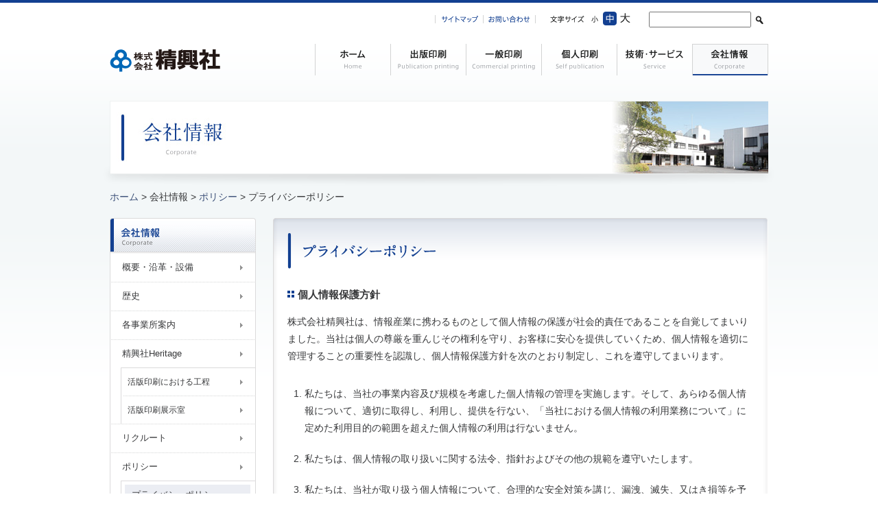

--- FILE ---
content_type: text/html
request_url: https://www.seikosha-p.co.jp/corporate/privacy.html
body_size: 22837
content:
<!DOCTYPE HTML>
<html xmlns:og="http://ogp.me/ns#" xmlns:fb="http://ogp.me/ns/fb#">
<head>
	<meta http-equiv="Content-Type" content="text/html; charset=utf-8">
	<title>プライバシーポリシー｜ポリシー｜会社情報｜株式会社精興社</title>
	<meta name="keywords" content="精興社,株式会社精興社,プライバシーポリシー,個人情報保護方針,プライバシーマーク,PMS,個人情報保護責任者,CPO,苦情,問い合わせ">
	<meta name="description" content="1913年の創立以来、高品質な出版・印刷を手掛ける株式会社精興社ホームページ。弊社の個人情報保護方針のご説明です。">

	<meta property="og:title" content="株式会社精興社" />
	<meta property="og:description" content="1913年の創立以来、高品質な出版・印刷を手掛ける株式会社精興社ホームページ。" />
	<meta property="og:url" content="https://www.seikosha-p.co.jp/corporate/privacy.html" />
	<meta property="og:image" content="https://www.seikosha-p.co.jp/common/img/sns300.jpg" />
	<meta property="og:site_name" content="株式会社精興社ホームページ" />
	<meta name="viewport" content="width=1000px,user-scalable=yes">

	<link rel="stylesheet" type="text/css" href="/common/css/base.css" />
	<link rel="stylesheet" href="/common/css/f_medium.css" type="text/css" title="medium">
	<link rel="alternate stylesheet" href="/common/css/f_small.css" type="text/css" title="small">
	<link rel="alternate stylesheet" href="/common/css/f_large.css" type="text/css" title="large">
	<link rel="stylesheet" type="text/css" href="/common/css/print.css" media="print" />
	<link rel="stylesheet" type="text/css" href="/corporate/css/corporate.css" />
	<link rel="stylesheet" type="text/css" href="/corporate/css/leftnavi_atv.css" />
<!--[if IE 6]>
<script type="text/javascript" src="/common/js/DD_belatedPNG.js"></script>
<script>DD_belatedPNG.fix('.company_logo img, .comm_basicblock01_top img, .comm_basicblock03_top img');</script>
<![endif]-->

<script src="https://ajax.googleapis.com/ajax/libs/jquery/1.8.3/jquery.min.js" charset="utf-8"></script>
<script type="text/javascript" src="/common/js/base.js"></script>
<script type="text/javascript" src="/common/js/menu.js"></script>
<script type="text/javascript" src="/common/js/common.js"></script>
<script type="text/javascript" src="/common/js/fontsize.js"></script>
<script type="text/javascript" src="/common/js/page_scroller.js"></script>

<!-- Google Tag Manager -->
<script>(function(w,d,s,l,i){w[l]=w[l]||[];w[l].push({'gtm.start':
    new Date().getTime(),event:'gtm.js'});var f=d.getElementsByTagName(s)[0],
    j=d.createElement(s),dl=l!='dataLayer'?'&l='+l:'';j.async=true;j.src=
    'https://www.googletagmanager.com/gtm.js?id='+i+dl;f.parentNode.insertBefore(j,f);
    })(window,document,'script','dataLayer','GTM-WZRJBTP3');</script>
    <!-- End Google Tag Manager -->

</head>

<body id="common" class="" onload="preLoad(images_ary);">
<!-- Google Tag Manager (noscript) -->
<noscript><iframe src="https://www.googletagmanager.com/ns.html?id=GTM-WZRJBTP3"
    height="0" width="0" style="display:none;visibility:hidden"></iframe></noscript>
    <!-- End Google Tag Manager (noscript) -->
  
	<!-- wrapper -->
	<div id="wrapper">

		<!-- container -->
		<div id="container" class="head_corp">
			<!-- header -->
			<div id="header">
<div id="header_top">
<div class="header_top_inner clearfix">
<div class="header_top_block01 clearfix">
<ul>
<li><a href="/sitemap/" onMouseOver="MM_swapImage('HEAD_LINK01','','/common/img/head/head_link01_on.gif',0)" onMouseOut="MM_swapImgRestore()"><img src="/common/img/head/head_link01.gif" alt="サイトマップ" name="HEAD_LINK01" width="70" height="20" id="HEAD_LINK01"></a></li>
<li><a href="/contact/" onMouseOver="MM_swapImage('HEAD_LINK02','','/common/img/head/head_link02_on.gif',1)" onMouseOut="MM_swapImgRestore()"><img src="/common/img/head/head_link02.gif" alt="お問い合わせ" name="HEAD_LINK02" width="77" height="20" id="HEAD_LINK02"></a></li>
<li><img src="/common/img/head/fontsize_txt.gif" alt="文字サイズ" width="76" height="20"></li>
</ul>
</div>
<div class="header_top_block02 clearfix"><script type="text/javascript">fncFontSize('fontsize');</script></div>
<div class="header_top_block03">
<FORM method="GET" action="http://www.google.co.jp/search" target="_blank">
<ul>
<li>
<INPUT type="text" name="q" size="32" value="" style="width:145px; height:19px; margin:0px;">
</li>
<li>
<input type="image" src="/common/img/head/comm_search.gif" name="btnG" value="">
</li>
</ul>
<INPUT type="hidden" name="sitesearch" value="www.seikosha-p.co.jp">
<INPUT type="hidden" name="domains" value="www.seikosha-p.co.jp">
<INPUT type="hidden" name="hl" value="ja">
<INPUT type="hidden" name="num" value="20">
<INPUT type="hidden" name="ie" value="utf-8">
<INPUT type="hidden" name="oe" value="utf-8">
</FORM>
</div>
</div>
</div>
<div id="header_main" class="clearfix">
<div class="company_logo">
<h2><a href="/"><img src="/common/img/head/head_logo.png" alt="株式会社 精興社" width="165" height="46"></a></h2>
</div>
<div class="global_menus">
<div id="global_navi" class="clearfix">
<ul>
<li class="gnavi01"><a href="/" class="gnavibtn01"><img src="/common/img/spacer.gif" alt="ホーム　Home" name="GNAVIBTN01" width="111" height="46" id="GNAVIBTN01"></a></li>
<li class="gnavi02"><a href="/publication/" class="gnavibtn02"><img src="/common/img/spacer.gif" alt="出版印刷　Publication printing" name="GNAVIBTN02" width="110" height="46" id="GNAVIBTN02"></a>
<ul class="sub02">
<li class="gn_sub01"><a href="/publication/book.html" class="gn_link01"><span>書籍印刷</span></a></li>
<li class="gn_sub01"><a href="/publication/picture_book.html" class="gn_link01"><span>絵本印刷</span></a></li>
<li class="gn_sub01"><a href="/publication/production_room.html" class="gn_link01"><span>制作室</span></a></li>
<li class="gn_sub06"><a href="http://exb.seikosha-p.com" class="gn_link03" target="_blank"><span>自費出版</span></a></li>
</ul>
</li>
<li class="gnavi03"><a href="/commercial/" class="gnavibtn03"><img src="/common/img/spacer.gif" alt="一般印刷　Commercial printing" name="GNAVIBTN03" width="110" height="46" id="GNAVIBTN03"></a>
<ul class="sub03">
<li class="gn_sub01"><a href="/commercial/flapper.html" class="gn_link01"><span>FLAPPER</span></a></li>
<!-- <li class="gn_sub06"><a href="http://ar.seikosha-p.com" class="gn_link03" target="_blank"><span>AR</span></a></li>-->
</ul>
</li>
<li class="gnavi04"><a href="/self/" class="gnavibtn04"><img src="/common/img/spacer.gif" alt="個人印刷　Self publication" name="GNAVIBTN04" width="110" height="46" id="GNAVIBTN04"></a>
<ul class="sub04">
<li class="gn_sub01"><a href="http://exb.seikosha-p.com" class="gn_link03" target="_blank"><span>自費出版</span></a></li>
<li class="gn_sub06"><a href="http://jibunshi.seikosha-p.com/" class="gn_link03" target="_blank"><span>自分史講座</span></a></li>
</ul>
</li>
<li class="gnavi05"><a href="/service/" class="gnavibtn05"><img src="/common/img/spacer.gif" alt="技術・サービス　Service" name="GNAVIBTN05" width="110" height="46" id="GNAVIBTN05"></a>
<ul class="sub05">
<li class="gn_sub01"><a href="/service/sabiaArtScanner.html" class="gn_link01"><span>Sabia Art Scanner New Hokusai</span></a></li>
<li class="gn_sub01"><a href="/service/proofmaster.html" class="gn_link01"><span>プルーフマスター</span></a></li>
<li class="gn_sub01"><a href="/service/uv.html" class="gn_link01"><span>UV印刷</span></a></li>
<li class="gn_sub01"><a href="/service/scalab.html" class="gn_link01"><span>SCALAB2 &amp; Web-SCALAB</span></a></li>
<li class="gn_sub01"><a href="/service/scanner.html" class="gn_link01"><span>イメージ・<br>デジタイゼーション</span></a></li>
<li class="gn_sub01"><a href="/service/vegetable_oil_ink.html" class="gn_link01"><span>ベジタブルオイルインキ</span></a></li>
<li class="gn_sub01"><a href="/service/font.html" class="gn_link01"><span>精興社書体</span></a></li>
</ul>
</li>
<li class="gnavi06"><a href="/corporate/outline.html" class="gnavibtn06"><img src="/common/img/spacer.gif" alt="会社情報　Corporate" name="GNAVIBTN06" width="110" height="46" id="GNAVIBTN06"></a>
<ul class="sub06">
<li class="gn_sub01"><a href="/corporate/outline.html" class="gn_link01"><span>概要・沿革・設備</span></a></li>
<li class="gn_sub01"><a href="/corporate/history.html" class="gn_link01"><span>歴史</span></a></li>
<li class="gn_sub01"><a href="/corporate/office.html" class="gn_link01"><span>各事業所案内</span></a></li>
<li class="gn_sub02"><a href="/corporate/heritage.html" class="gn_link01"><span>精興社Heritage</span></a></li>
<li class="gn_sub03"><a href="/corporate/process.html" class="gn_link02"><span>活版印刷における工程</span></a></li>
<li class="gn_sub04"><a href="/corporate/exhibition_room.html" class="gn_link02"><span>活版印刷展示室</span></a></li>
<li class="gn_sub01"><a href="/corporate/recruit.html" class="gn_link01"><span>リクルート</span></a></li>
<li class="gn_sub01"><a href="/corporate/policy.html" class="gn_link01"><span>ポリシー</span></a></li>
<li class="gn_sub06"><a href="/corporate/contribution.html" class="gn_link01"><span>社会貢献</span></a></li>
</ul>
</li>
</ul>
</div>
</div>
</div>
</div>
			<!-- /header -->

			<!-- titleblock -->
			<div id="titleblock">
				<div class="titleblock_inner titleblock_cor">
					<h1 class="titleblock_title"><img src="/corporate/img/cor_h1.jpg" alt="会社情報" width="215" height="105"></h1>
				</div>
			</div>
			<!-- /titleblock -->

			<!-- contents -->
			<div id="contents">
				<div class="footlist_area"><a href="/">ホーム</a> > 会社情報 > <a href="/corporate/policy.html">ポリシー</a> > プライバシーポリシー</div>
				<!-- contents_divide -->
				<div id="contents_divide" class="clearfix">
					<!-- left_block -->
					<div id="left_block">
						<div id="left_navi_block" class="cor_11">
							<div class="left_innerbg clearfix">
	<div class="left_titlelink"><img src="/corporate/img/comm_lefttitle.gif" alt="会社情報" name="LEFT_TITLE" width="213" height="52" id="LEFT_TITLE"></div>
	<div class="left_navi_box">
		<ul>
			<li id="page02" class="ln_list01"><a href="/corporate/outline.html" class="ln_link01">概要・沿革・設備</a></li>
			<li id="page03" class="ln_list01"><a href="/corporate/history.html" class="ln_link01">歴史</a></li>
			<li id="page04" class="ln_list01"><a href="/corporate/office.html" class="ln_link01">各事業所案内</a></li>
			<li id="page05" class="ln_list02"><a href="/corporate/heritage.html" class="ln_link01">精興社Heritage</a></li>
			<li id="page06" class="ln_list03"><a href="/corporate/process.html" class="ln_link02">活版印刷における工程</a></li>
			<li id="page07" class="ln_list04"><a href="/corporate/exhibition_room.html" class="ln_link02">活版印刷展示室</a></li>
			<li id="page09" class="ln_list01"><a href="/corporate/recruit.html" class="ln_link01">リクルート</a></li>
			<li id="page10" class="ln_list02"><a href="/corporate/policy.html" class="ln_link01">ポリシー</a></li>
			<li id="page11" class="ln_list03"><a href="/corporate/privacy.html" class="ln_link02">プライバシーポリシー</a></li>
			<li id="page12" class="ln_list03"><a href="/corporate/iso.html" class="ln_link02">精興社の環境方針</a></li>
			<li id="page13" class="ln_list03"><a href="/corporate/green_printing.html" class="ln_link02">グリーンプリンティング</a></li>
			<li id="page14" class="ln_list03"><a href="/corporate/fsc.html" class="ln_link02">FSC</a></li>
			<li id="page15" class="ln_list03"><a href="/corporate/funtoshare.html" class="ln_link02">Fun to Share</a></li>
			<li id="page16" class="ln_list04"><a href="/corporate/action_plan.html" class="ln_link02">一般事業主行動計画</a></li>
			<li id="page17" class="ln_list05"><a href="/corporate/contribution.html" class="ln_link01">社会貢献</a></li>
		</ul>
	</div>
</div>
						</div>
						<div id="left_banner_block">
	<ul>
		<li><a href="/contact/"><img src="/common/img/left/left_banner01.gif" alt="お問い合わせ　Contact" width="213" height="66"></a></li>
	</ul>
</div>
					</div>
					<!-- /left_block -->

					<!-- main_block -->
					<div id="main_block">


						<div class="comm_boxdivide24">
							<!-- comm_basicblock01 -->
							<div class="comm_basicblock01">
								<div class="comm_basicblock01_top">
									<h2><img src="img/pri_tit.png" alt="プライバシーポリシー" width="540" height="65"></h2>
								</div>
								<div>
									<div class="comm_basicblock01_inner">
										<div class="comm_inner_midashi">個人情報保護方針</div>
										<div class="pri_txt3">株式会社精興社は、情報産業に携わるものとして個人情報の保護が社会的責任であることを自覚してまいりました。当社は個人の尊厳を重んじその権利を守り、お客様に安心を提供していくため、個人情報を適切に管理することの重要性を認識し、個人情報保護方針を次のとおり制定し、これを遵守してまいります。</div>
										<div class="pri_txt1">
											<ul class="pri_num">
												<li>私たちは、当社の事業内容及び規模を考慮した個人情報の管理を実施します。そして、あらゆる個人情報について、適切に取得し、利用し、提供を行ない、「当社における個人情報の利用業務について」に定めた利用目的の範囲を超えた個人情報の利用は行ないません。</li>
												<li>私たちは、個人情報の取り扱いに関する法令、指針およびその他の規範を遵守いたします。</li>
												<li>私たちは、当社が取り扱う個人情報について、合理的な安全対策を講じ、漏洩、滅失、又はき損等を予防し、その是正に努めます。</li>
												<li>私たちは、個人情報の取り扱い及び、当社個人情報保護マネジメントシステムに関する苦情及び相談に適切に対応いたします。</li>
												<li>私たちは、個人情報保護に関するマネジメントシステム(PMS:Personal information protection Management Systems)を制定し、全ての社員（従業者）に周知し、定期的に見直し、継続的な改善を実施いたします。 </li>
											</ul>
										</div>
										<div class="pri_txt4">
											<div class="pri_img_bg">2005年7月14日制定<br>
												2014年4月1日改訂<br>
												2019年4月1日改訂<br>
												株式会社精興社<br>
												<!-- 代表取締役社長　青木利充 -->
											取締役社長　白井 肇</div>
										</div>
										<div class="clear"></div>

										<div class="comm_inner_midashi">当社の名称及び住所並びに代表者</div>
										<div class="pri_txt3">株式会社精興社<br>〒101-0054 東京都千代田区神田錦町3-9<br>取締役社長　白井 肇</div>
											<div class="clear"></div>

										<div class="comm_inner_midashi">当社個人情報保護管理者について</div>
										<div class="pri_txt3">CPO　中村 博幸<br>株式会社精興社　神田事業所 総務管理部<br>〒101-0054　東京都千代田区神田錦町3-9
TEL：03-3293-3011 / FAX：03-5283-7889</div>
											<div class="clear"></div>

											<div class="comm_inner_midashi">当社における個人情報の利用業務について</div>
											<div class="pri_txt1">当社では次のような個人情報を取り扱います。</div>
											<div class="pri_txt1">
												<ul class="pri_num1">
													<li>各種名簿の印刷及び発送のための個人情報</li>
													<li>ダイレクトメール・名刺の印刷および発送のための個人情報</li>
													<li>自費出版物等の当社制作物の制作工程の連絡、納品発送のための個人情報</li>
													<li>当社のお客様に関する個人情報（商談、打ち合わせ、挨拶状等）</li>
													<li>人事管理のための社員の個人情報</li>
													<li>採用応募者の個人情報</li>
												</ul>
											<div class="pri_txt3">上記のうち、当社で開示対象としておりますのは3〜6の個人情報となります。<br>
1〜2の個人情報は委託元よりお預かりした個人情報であるため、当社に開示・訂正・利用停止等のご請求にお応え出来る権限はありません。</div>
											</div>

											<div class="comm_inner_midashi">個人情報保護方針及び個人情報の取り扱いに関するお問合せ先</div>
											<div class="pri_txt3">株式会社精興社 神田事業所 総務管理部<br>〒101-0054 東京都千代田区神田錦町3-9<br>TEL：03-3293-3011 / FAX：03-5283-7889<br>〈受付時間〉月曜日から金曜日（祝祭日、年末年始は除く）の9〜16時</div>
										<div class="pri_txt1">個人情報の開示・訂正・利用停止等のご請求はこちらまでお願いします。「苦情・相談等連絡票」をダウンロードして記入し、FAXまたは郵送してください。なお、開示等に関わる手数料は1件2000円です。<br>代理人によるご請求の場合は、ご本人と代理人双方の身分を証明するもの、及びご本人署名による委任状を必要とします。詳しくは上記お問い合わせ先までご確認下さい。</div>
										<div class="pri_txt3"><a href="/data/CK-07kujosoudan_hyo_001b.pdf" class="icon" target="_blank">苦情・相談連絡票 PDFダウンロード</a></div>
											<div class="clear"></div>

											<div class="comm_inner_midashi">当社の所属する認定個人情報保護団体について</div>
											<div class="pri_txt1">当社は下記認定個人情報保護団体の対象事業者となっております。当社の保有する個人情報に関する苦情については、日本情報経済社会推進協会JIPDECへもご連絡いただくことが出来ます。</div>
											<div class="pri_txt3">
												<ul class="pri_num1">
													<li>認定個人情報保護団体の名称：一般財団法人 日本情報経済社会推進協会</li>
													<li>苦情の解決の申出先：個人情報保護苦情相談室<br>〒106-0032　東京都港区六本木1-9-9　六本木ファーストビル12F<br>TEL：03-5860-7565、またはフリーダイヤル：0120-700-779</li>
												</ul>
											</div>
											<div class="clear"></div>

											<div class="comm_inner_midashi">保有個人情報の安全管理のために講じた措置</div>
											<div class="pri_txt1">基本方針の策定：個人情報の適正な取扱いの確保のため、「関係法令・ガイドライン等の遵守」、「個人情報の取り扱いに関する問い合わせ先」等についての基本方針を策定<br>個人情報の取扱いに係る規程の整備：個人情報の取得、利用、保存等を行う場合の基本的な取扱方法を整備</div>
											<div>
												<ul class="pri_num1">
													<li>組織的安全管理措置：組織体制の整備及び役割・責任の明確化、整備した取扱方法に従って運用、安全管理措置の評価、見直し及び改善を実施</li>
													<li>人的安全管理措置：個人情報の取扱いに関する留意事項について、従業者に定期的な教育・訓練の実施</li>
													<li>物理的安全管理措置：個人情報を取り扱うことのできる従業者及び本人以外が個人情報を閲覧できないように対策</li>
													<li class="pri_bottom">技術的安全管理措置：個人情報を取り扱うことのできる機器及び当該機器を取り扱う従業者を明確化し、個人情報への不要なアクセスを防止</li>
												</ul>
											</div>
											<div class="clear"></div>




										</div>
									</div>
									<div class="comm_basicblock01_bottom"><img src="/common/img/layout/comm_blockbg01_bottom.gif" width="722" height="21"></div>
								</div>
								<!-- /comm_basicblock01 -->




							</div>
						</div>



					</div>
					<!-- /contents_divide -->
				</div>
				<!-- /contents -->
			</div>
			<!-- /container -->

			<!-- footer -->
			<div id="footer">

<div id="foot_pagetop"><a href="#header" onMouseOver="MM_swapImage('FOOTPAGETOP','','/common/img/foot/foot_pagetop_on.gif',0)" onMouseOut="MM_swapImgRestore()"><img src="/common/img/foot/foot_pagetop.gif" alt="このページの先頭へ" name="FOOTPAGETOP" width="136" height="31" id="FOOTPAGETOP"></a></div>

<div id="foot_mainbg">
<div id="foot_mainblock">
<div class="foot_menu"><a href="/sitepolicy/">サイトのご利用条件</a> ｜ <a href="/corporate/privacy.html">プライバシーポリシー</a> ｜ <a href="/contact/">お問い合わせ</a></div>
<div class="foot_infoblock clearfix">
<div class="foot_infotexts">
<h2 class="foottxt">株式会社 精興社</h2>
<div class="foot_adress">
<table border="0" cellspacing="0" cellpadding="0" summary="株式会社 精興社　住所一覧">
<tr>
<td>本社・青梅工場</td>
<td>〒198-0004</td>
<td>東京都青梅市根ヶ布1-385</td>
<td>TEL：0428-22-3136（代表）</td>
<td>FAX：0428-23-7114</td>
</tr>
<tr>
<td>神田事業所</td>
<td>〒101-0054</td>
<td>東京都千代田区神田錦町3-9</td>
<td>TEL：03-3293-3011（代表）、3012・3021（営業部）</td>
<td>FAX：03-5283-7889</td>
</tr>
<tr>
<td>朝霞工場</td>
<td>〒351-0012</td>
<td>埼玉県朝霞市栄町3-7-55</td>
<td>TEL：048-463-6325（代表）</td>
<td>FAX：048-464-0722</td>
</tr>
</table>
</div>
<div class="foot_copy">Copyright &copy; 2018 Seikosha Printing. All Rights Reserved.</div>
</div>
<div class="foot_markimages">
<ul>
<li><a href="http://privacymark.jp/" target="_blank"><img src="/common/img/foot/foot_mark04.gif" alt="" width="64" height="64"></a></li>
<li><a href="https://jp.fsc.org/index.htm" target="_blank"><img src="/common/img/foot/foot_mark03.gif" alt="" width="64" height="64"></a></li>
<li><a href="http://www.jfpi.or.jp/greenprinting/" target="_blank"><img src="/common/img/foot/foot_mark02.gif" alt="" width="64" height="64"></a></li>
</ul>

</div>
<div class="clear"></div>
</div>
</div>
</div>
</div>

			<!-- /footer -->

		</div>
		<!-- /wrapper -->

	</body>
	</html>

--- FILE ---
content_type: text/css
request_url: https://www.seikosha-p.co.jp/common/css/base.css
body_size: 9975
content:
/* CSS Document */

@import "gnavi.css";
@import "leftnavi.css";
@import "layout.css";

* { margin: 0; padding: 0;}

body,div,dl,dt,dd,ul,ol,li,h1,h2,h3,h4,h5,h6,pre,form,fieldset,p,blockquote,th,td {
	margin:0px;
	padding:0px;
}

/* -- default settings -- */

body { color:#37383a;
	line-height:150%;
	background-color: #ffffff;
	text-align:center;
	font-family:"ヒラギノ角ゴ Pro W3", "Hiragino Kaku Gothic Pro", "メイリオ", Meiryo, Osaka, "ＭＳ Ｐゴシック", "MS PGothic", sans-serif;}

	li { list-style: none; }
	img { border:0px; line-height:0px; font-size:0px;}
	.lh0 { line-height:0px; font-size:0px;}

	/* -- link decorations -- */

	a { color:#3c5078; text-decoration:none;}
	a:visited { color:#3c5078; text-decoration:none;}
	a:hover { color:#999; text-decoration:none;}
	a:active { color:#999; text-decoration:none;}

	a.icon,
	a.icon:visited { background:url(/common/img/link_icon01.gif) left 4px no-repeat; padding:5px 0px 5px 18px; color:#134091; text-decoration:none;}
	a.icon:hover,
	a.icon:active { background:url(/common/img/link_icon01.gif) left 4px no-repeat; padding:5px 0px 5px 18px; color:#999; text-decoration:none;}

	/* -- font & color variation -- */

	.small { font-size:88%;}
	.red { color:#ff0000;}
	.blue { color:#134091; font-weight:bold;} /* 文章内に青太字 <strong>と併用 */

	h1 { margin:0px 0px 0px 0px; padding:0px; font-size:100%; font-weight:normal;}
	h2.foottxt { font-size:100%; font-weight:normal;}

	/* -- float & clear -- */

	.box_left { float: left;}
	.box_right { float:right;}

	.clearfix:after {
		content: ".";
		display: block;
		clear: both;
		height: 0;
		visibility: hidden;
	}

	.clearfix {
		min-height: 1px;
		display: inline-block;
	}

	* html .clearfix {
		height: 1px;
	/*¥*//*/
	height: auto;
	overflow: hidden;
	/**/
}

/* Hides from IE-mac \*/
* html .clearfix { height: 1%; }
.clearfix { display: block; }
/* End hide from IE-mac */

.clear {
	clear:both;
	padding:0px; margin:0px;
	font-size:0px; line-height:0px; height:0px;
}

/* -- page ID -- */

body#top {} /* トップページ */
body#common {} /* 下部階層共通 */

body.category00 {} /* トップページ */
body.category01 {} /* 出版印刷 */
body.category02 {} /* 一般印刷 */
body.category03 {} /* 個人印刷 */
body.category04 {} /* 技術・サービス */
body.category05 {} /* 会社情報 */

/* -- layout -- */

#wrapper { width:100%; text-align:center; border-top: 4px solid #134091;}
body#top #wrapper { background:url(/img/ind_bg01.jpg) no-repeat center top;} /* bg of index */
body#common #wrapper { background:url(/common/img/comm_bg01.gif) top repeat-x #fff;} /* bg of common */

#container {}

/* head */

#header { text-align:left; width:960px; margin:0px auto;}
body#top #header { height:130px;} /* height of index header */
body#common #header { height:143px;} /* height of common header */

#header #header_top { padding:13px 0px 0px 474px; height:47px;}
#header #header_main {}
#header #header_main .company_logo { width:165px; height:46px; float:left;}
#header #header_main .global_menus { width:661px; height:46px; float:right;}

#header #header_top .header_top_inner {}
.header_top_block01 { width:223px; float:left;}
.header_top_block02 { width:89px; float:left;}
.header_top_block03 { width:174px; float:left;}

.header_top_block01 ul { margin:0px; padding:0px; list-style:none;}
.header_top_block01 li { margin:0px; padding:0px; float:left;}

.header_top_block02 ul { margin:0px; padding:0px; list-style:none;}
.header_top_block02 li { margin:0px; padding:0px; float:left;}

.header_top_block03 ul { margin:0px; padding:0px; list-style:none;}
.header_top_block03 li { margin:0px; padding:0px; float:left;}

#fontsize { width:89px;}

/* foot */

#footer { width:100%; clear:both; font-size:80%;}
#footer #foot_pagetop { width:992px; height:31px; margin:0px auto; text-align:right; line-height:0px;}
#footer #foot_mainbg { width:100%; background-color:#134091; color:#ffffff;}
#footer #foot_mainblock { width:992px; margin:0px auto; padding:14px 0px 30px 0px; text-align:left; clear:both;}
#footer .foot_menu { padding:0px 0px 20px 0px; background:url(/common/img/foot/foot_line01.gif) repeat-x bottom;}

#footer .foot_menu a,
#footer .foot_menu a:visited { color:#ffffff; text-decoration:none;}
#footer .foot_menu a:hover,
#footer .foot_menu a:active { color:#ffffff; text-decoration:underline;}

#footer .foot_infoblock { clear:both;}
#footer .foot_infoblock .foot_infotexts { width:740px; float:left; padding:3px 10px 0px 0px;}
#footer .foot_infoblock .foot_infotexts .foot_adress { padding:0px 0px 2px 0px;}
#footer .foot_infoblock .foot_infotexts .foot_adress td { padding:0px 10px 0px 0px !important; text-align:left; vertical-align:top; line-height:170%; font-size:11px !important;}
#footer .foot_infoblock .foot_infotexts .foot_adress td a,
#footer .foot_infoblock .foot_infotexts .foot_adress td a:visited { color:#ffffff;}
#footer .foot_infoblock .foot_infotexts .foot_copy { padding:3px 0px 0px 0px;}
#footer .foot_infoblock .foot_markimages { width:240px; float:right; padding:3px 0px 0px 0px;}
#footer .foot_infoblock .foot_markimages ul { margin:0px; padding:0px; list-style:none;}
#footer .foot_infoblock .foot_markimages li.geo { width:115px !important;}
#footer .foot_infoblock .foot_markimages li { margin:0px; padding:0px 6px 0px 0px; float:right;}
#footer .foot_infoblock .foot_markimages li.eof { margin:0px; padding:0px 0px 0px 0px; float:right;}

/* main */

#contents { text-align:left; clear:both; padding:0px 0px 30px 0px; width:960px; margin:0px auto;}

#titleblock { text-align:left; clear:both; padding:0px 10px 0px 10px; width:960px; height:130px; margin:0px auto;
	background:url(/common/img/pagetitle_bg.png) no-repeat;}

	*html #titleblock { padding:0px 10px 0px 10px; width:960px; height:130px; display:block;
		background: transparent url("/common/img/pagetitle_bg.png") no-repeat left top !important;
		background: none;
		filter: progid:DXImageTransform.Microsoft.AlphaImageLoader(src="/common/img/pagetitle_bg.png", sizingMethod="scale");}

		.titleblock_inner { width:958px; height:105px; padding:1px;}
		.titleblock_inner p {}

		h1.titleblock_title { width:215px; display:table-cell; vertical-align:middle; line-height:0px; font-size:0px;}
		h1.titleblock_title_w255 { width:265px; display:table-cell; vertical-align:middle; line-height:0px; font-size:0px;}
		h1.titleblock_title_w305 { width:305px; display:table-cell; vertical-align:middle; line-height:0px; font-size:0px;}
		h1.titleblock_title_w505 { width:505px; display:table-cell; vertical-align:middle; line-height:0px; font-size:0px;}
		p.titleblock_lead { width:514px; display:table-cell; vertical-align:middle;text-shadow: 1px 1px 1px #ffffff;}
		p.titleblock_lead_w255 { width:474px; display:table-cell; vertical-align:middle;text-shadow: 1px 1px 1px #ffffff;}
		p.titleblock_lead_w305 { width:424px; display:table-cell; vertical-align:middle;text-shadow: 1px 1px 1px #ffffff;}
		p.titleblock_lead_w505 { width:224px; display:table-cell; vertical-align:middle;text-shadow: 1px 1px 1px #ffffff;}

		.titleblock_pub { width:958px; background:url(/common/img/head_pub_bg.jpg) no-repeat right top;} /* 出版印刷・リード写真 */
		.titleblock_con { width:958px; background:url(/common/img/head_con_bg.jpg) no-repeat right top;} /* お問い合わせ・リード写真 */
		.titleblock_self { width:958px; background:url(/common/img/head_self_bg.jpg) no-repeat right top;} /* 個人印刷・リード写真 */
		.titleblock_ser { width:958px; background:url(/common/img/head_ser_bg.jpg) no-repeat right top;} /* 技術サービス・リード写真 */
		.titleblock_cor { width:958px; background:url(/common/img/head_cor_bg.jpg) no-repeat right top;} /* 会社情報・リード写真 */
		.titleblock_art { width:958px; background:url(/common/img/head_art_bg.jpg) no-repeat right top;} /* ポスカアートインフォ・リード写真 */.titleblock_news { width:958px; background:url(/common/img/head_news_bg.jpg) no-repeat right top;} /* 新着情報・リード写真 */
		.titleblock_com { width:958px; background:url(/common/img/head_com_bg.jpg) no-repeat right top;} /* 一般印刷・リード写真 */
		.titleblock_sp { width:958px; background:url(/common/img/head_sp_bg.jpg) no-repeat right top;} /* サイトのご利用条件・リード写真 */


		/* for IE 6 */
		* html .titleblock_inner p,
		* html .titleblock_inner h1 {
			display:inline;
			zoom:1;
		}
		/* for IE 7 */
		*:first-child+html .titleblock_inner p,
		*:first-child+html .titleblock_inner h1 {
			display:inline;
			zoom:1;
		}


		/**/

		.footlist_area { clear:both; padding:0px 0px 20px 0px;}

		.footlist_area a,
		.footlist_area a:visited {}
		.footlist_area a:hover,
		.footlist_area a:active {}

		/**/

		#contents_divide { clear:both;}

		#contents_divide #left_block { float:left; width:213px;}
		#contents_divide #main_block { float:right; width:722px;}


		/* #left_block */

		#left_navi_block { padding:0px 0px 0px 0px;}
		#left_navi_block_news { padding:0px 0px 0px 0px; margin:0px 0px 0px 0px;}

		#left_banner_block { padding:0px 0px 10px 0px; clear:both;}
		#left_banner_block ul { margin:0px; padding:0px;}
		#left_banner_block li { margin:0px; padding:0px 0px 10px 0px; line-height:0px;}

		/* #main_block */

		.comm_pagetop { clear:both; text-align:right; padding:0px 0px 0px 0px;} /* 本文ブロック内の「ページトップへ」 */

		.comm_pagetop a,
		.comm_pagetop a:visited { background:url(/common/img/comm_pagetop.gif) left center no-repeat;
			color:#134091; text-decoration:none; font-size:82%; padding:2px 0px 2px 15px;}
			.comm_pagetop a:hover,
			.comm_pagetop a:active { background:url(/common/img/comm_pagetop_on.gif) left center no-repeat;
				color:#525252; text-decoration:none; font-size:82%; padding:2px 0px 2px 15px;}


				/* -- print settings for IE 6 -- */

				@media print{
					*html body,
					head/* */body {
						zoom: 67%;
					}
				}



--- FILE ---
content_type: text/css
request_url: https://www.seikosha-p.co.jp/common/css/f_medium.css
body_size: 44
content:
@charset "UTF-8";

body {font-size: 88%; }



--- FILE ---
content_type: text/css
request_url: https://www.seikosha-p.co.jp/corporate/css/corporate.css
body_size: 15718
content:
@charset "UTF-8";
/* CSS Document */
/* common */
.comm_basicblock01_top {
  padding-bottom: 25px;
  padding-top: 9px; }

.txt_p_b7 {
  padding-bottom: 70px; }

.txt_p_b6 {
  padding-bottom: 60px; }

.txt_p_b4 {
  padding-bottom: 40px; }

.txt_p_b3 {
  padding-bottom: 30px; }

.txt_p_b25 {
  padding-bottom: 25px; }

.txt_p_b2 {
  padding-bottom: 20px; }

.txt_p_b15 {
  padding-bottom: 15px; }

.txt_p_b1 {
  padding-bottom: 10px; }

/* greeting */
.gre_img {
  width: 674px;
  padding: 0px 20px; }

.gre_name img {
  float: right;
  width: 107px;
  padding-top: 30px; }

/* FSC */
.fsc_img {
  padding-bottom: 40px; }

.fsc_float_txt {
  float: left;
  width: 549px;
  display: block; }

.fsc_inner_txt {
  width: 522px;
  padding: 0px 0px 25px 0px; }

.fsc_float_img {
  float: right;
  width: 128px;
  padding: 40px 0px 0px 0px; }

.fsc_txt {
  padding-top: 25px;
  clear: both; }

.fsc_float_txt2 {
  float: left;
  width: 502px;
  display: block; }

.fsc_inner_txt2 {
  width: 470px;
  padding: 0px 0px 25px 0px; }

.fsc_float_img2 {
  float: right;
  width: 175px;
  padding: 40px 0px 0px 0px; }

.fsc_cap {
  font-size: 80%;
  padding: 5px 0px 20px 0px;
  text-align: right;
  float: right;
  width: auto;
  display: block;
  line-height: 120%; }

/* history */
.his_text01 {
  float: left;
  width: 433px; }

.his_pic01 {
  float: right;
  width: 217px; }

.his_pic_cap {
  padding: 0px 0px 0px 0px;
  font-size: 80%;
  text-align: right; }

/* policy */
.pol_flt {
  padding-bottom: 25px; }

.pol_flt_l {
  float: left;
  width: 335px;
  padding-right: 17px; }

.pol_flt_r {
  float: left;
  width: 325px; }

.pol_flt_l div, .pol_flt_r div {
  line-height: 150%; }

/* iso */
.iso_flt01_area {
  padding: 15px 0px 60px 0px; }

.iso_flt01 {
  border: 1px solid #d5d6d6;
  width: 675px; }

.iso_flt01_l {
  border-right: 1px solid #d5d6d6;
  width: 199px;
  background: #eff0f3;
  float: left;
  padding: 8px 0px; }

.iso_flt01_r {
  width: 475px;
  float: left;
  padding: 8px 0px; }

.iso_flt01_inner {
  padding: 0px 10px; }

.iso_floatarea {
  padding: 25px 0px 20px 0px; }

.iso_float_txt {
  float: left;
  width: 504px;
  display: block; }

.iso_inner_txt {
  width: 489px;
  padding: 0px 15px 25px 0px; }

.iso_float_img {
  float: left;
  width: 173px; }

.iso_cap {
  font-size: 80%;
  padding: 5px 0px 20px 0px;
  text-align: right;
  float: right;
  width: auto;
  display: block;
  line-height: 120%; }

.iso_flt_img_inner {
  padding-bottom: 15px; }

.iso_tbl td {
  font-size: inherit;
  line-height: inherit;
  vertical-align: top;
  padding-bottom: 25px; }

.iso_tbl02 {
  width: 675px;
  border: 1px solid #d5d6d6; }
  .iso_tbl02 td {
    font-size: inherit;
    line-height: inherit; }

.iso_td01, .iso_td02, .iso_td03, .iso_td04 {
  padding: 7px 10px;
  border-bottom: 1px solid #d5d6d6; }

.iso_td01, .iso_td02, .iso_td03 {
  border-right: 1px solid #d5d6d6; }

.iso_td01 {
  background: #eff0f3;
  text-align: center; }

#iso_btnarea {
  margin: 0 auto;
  width: 231px; }

#isobtn_inner {
  padding: 60px 0px 15px 0px; }

/* privacy */
ul.pri_num {
  padding-left: 5px;
  margin-left: 20px; }
  ul.pri_num li {
    list-style-type: decimal;
    list-style-position: outside;
    padding-bottom: 20px; }
  ul.pri_num .pri_bottom {
    padding-bottom: 0px; }

ul.pri_num1 {
  padding-left: 5px;
  margin-left: 20px; }
  ul.pri_num1 li {
    list-style-type: decimal;
    list-style-position: outside;
    padding-bottom: 10px; }

.pri_img_bg {
  background: url(../img/pri_img01.png) right top no-repeat;
  background-size: contain; }

.pri_txt_blue {
  padding-bottom: 25px; }

.pri_txt7 {
  padding-bottom: 70px; }

.pri_txt6 {
  padding-bottom: 60px; }

.pri_txt4 {
  padding-bottom: 40px; }

.pri_txt3 {
  padding-bottom: 30px; }

.pri_txt1 {
  padding-bottom: 10px; }

.pri_btn {
  margin: 0 auto;
  width: 261px; }

/* office */
.off_txt01 {
  width: 677px;
  background: url(../img/off_img01.jpg) right top no-repeat;
  min-height: 130px;
  _height: 130px;
  /* for IE6 */ }

.off_txt02 {
  width: 677px;
  background: url(../img/off_img02_kanda.jpg) right top no-repeat;
  min-height: 132px;
  _height: 132px;
  /* for IE6 */ }

.off_txt03 {
  width: 677px;
  background: url(../img/off_img03.jpg) right top no-repeat;
  min-height: 132px;
  _height: 132px;
  /* for IE6 */ }

.off_map {
  padding: 0px 0px 40px 0px; }

.off_map_tit {
  padding: 13px 0px 10px 0px; }

/* Heritage */
#img_l25 {
  margin-left: 25px;
  text-align: right; }
  #img_l25 img {
    display: block; }

.img_r10 {
  margin-right: 10px;
  text-align: left;
  width: 219px; }
  .img_r10 img {
    display: block;
    padding-bottom: 5px; }

/* exhibition_room */
.exh_blk01 {
  width: 359px; }

.img_l20 {
  padding-left: 20px;
  text-align: right; }

.img_l20_b {
  padding-left: 19px;
  text-align: right; }

.img_l20 img, .img_l20_b img {
  display: block;
  padding-bottom: 0px; }

.img_r10 {
  margin-right: 10px;
  text-align: left;
  width: 219px;
  line-height: 120%; }
  .img_r10 img {
    display: block;
    padding-bottom: 5px; }
  .img_r10 span {
    line-height: 120%; }

/* process */
.wdh_bun {
  width: 440px; }

.wdh_44 {
  width: 440px; }

.wdh_20 {
  width: 200px; }

.pro_fltbox {
  width: 677px; }

.wdh225 {
  width: 225px; }

.wdh_bun_l {
  width: 452px; }

.wdh_r {
  width: 200px;
  padding-left: 25px; }

.pro_cap {
  line-height: 120%;
  text-align: right;
  width: 200px;
  display: block;
  padding: 5px 0px 0px 0px; }

/* green_printing */
#img_max {
  margin-bottom: 20px;
  text-align: right; }
  #img_max img {
    display: block;
    padding-bottom: 0px; }

/* challenge */
.wdh_bun_39 {
  width: 390px; }

.wdh_36 {
  width: 360px; }

.wdh_28 {
  width: 280px; }

p.wdh_bun_39 strong.blue {
  font-size: 105%; }

ol.cha_num li {
  list-style-type: decimal;
  list-style-position: inside;
  display: block;
  float: none;
  width: auto; }

#gray {
  background-color: #f1f4f7;
  padding: 20px 15px 20px 22px;
  margin-bottom: 0px; }
  #gray h4 {
    padding-bottom: 15px;
    font-weight: bold; }

.cha_img_pl {
  padding: 0px 0px 0px 20px; }

/* action_plan */
.act_float_txt {
  float: left;
  width: 397px;
  display: block; }

.act_inner_txt {
  width: 382px;
  padding: 0px 15px 25px 0px; }

.act_float_imgarea {
  float: left;
  width: 280px; }

.act_float_img {
  width: 280px;
  clear: both; }

.act_txt {
  padding-top: 25px;
  clear: both; }

.act_txt02 {
  padding-top: 15px;
  clear: both; }

.act_inner_cap {
  text-align: right; }

.act_inner_txt_pb0 {
  width: 382px;
  padding: 0px 15px 0 0px; }

.act_inner_dl {
  display: flex;
  margin-left: 1em; }
  .act_inner_dl dt {
    letter-spacing: .5em;
    width: 5em; }
    .act_inner_dl dt::after {
      content: '：'; }
  .act_inner_dl dd {
    width: 5em; }

.act_tit {
  padding-left: 85px;
  background: url(/corporate/img/act_ico01.gif) left 3px no-repeat;
  color: #134091;
  font-size: 110%;
  font-weight: bold; }

.act_tit02 {
  padding-left: 85px;
  background: url(/corporate/img/act_ico02.gif) left 3px no-repeat;
  color: #134091;
  font-size: 110%;
  font-weight: bold; }

.act_tit03 {
  padding-left: 85px;
  background: url(/corporate/img/act_ico03.gif) left no-repeat;
  color: #134091;
  font-size: 110%;
  font-weight: bold; }

.act_tblarea {
  padding: 20px; }

.act_tbl {
  width: 637px; }

.act_td {
  border-bottom: 1px dotted #d5d6d6; }

.act_date {
  padding-right: 15px;
  width: 125px; }

/* contribution */
.con_floatarea {
  padding-bottom: 30px; }

.con_float_txt {
  float: left;
  width: 473px;
  display: block; }

.con_inner_txt,
.con_inner_txt02 {
  width: 458px;
  padding-right: 15px; }

.con_inner_txt02 {
  padding-top: 20px; }

.con_float_img {
  float: left;
  width: 204px; }

.con_float_img_topspce {
  float: left;
  width: 204px;
  margin-top: 3.3em; }

.con_txt {
  padding-top: 15px;
  clear: both; }

.con_btn {
  padding: 13px 20px 0px 20px;
  background: url(/common/img/comm_btn_ico.gif) left 17px no-repeat; }

.con_btn02 {
  padding: 5px 0px 0px 20px;
  background: url(/common/img/comm_btn_ico.gif) left 9px no-repeat; }

.con_btn a,
.con_btn a:visited {
  color: #134091;
  text-decoration: none; }

.con_btn a:hover,
.con_btn a:active {
  color: #999;
  text-decoration: none; }

.con_btn02 a,
.con_btn02 a:visited {
  color: #134091;
  text-decoration: none; }

.con_btn02 a:hover,
.con_btn02 a:active {
  color: #999;
  text-decoration: none; }

.con_lnk_box {
  width: 677px;
  padding-bottom: 20px; }

.con_lnk_inner {
  border-bottom: 1px dotted #d5d6d6;
  width: 677px;
  padding-bottom: 20px; }

.con_lnk_l {
  float: left;
  width: 338px;
  display: block; }

.con_lnk_r {
  float: left;
  width: 339px; }

.con_lnk_last {
  padding-bottom: 60px; }

.con_cap {
  line-height: 120%;
  text-align: right;
  width: 200px;
  display: block;
  font-size: 90%;
  padding: 5px 0px 0px 0px; }

.con_mi02 {
  margin: 0px 0px 12px 0px; }

.beta_g {
  background-color: #f1f4f7;
  padding: 13px 5px 13px 15px;
  margin-bottom: 30px;
  margin-right: 20px; }

.txt_p_b20 {
  padding-bottom: 18px; }

.con_floatarea2 {
  padding-bottom: 70px; }

.con_float_txt2 {
  float: left;
  width: 420px;
  display: block; }

.con_inner_txt03 {
  width: 395px;
  padding-right: 25px; }

.con_float_img2 {
  float: left;
  width: 254px;
  margin-top: 40px; }

.con_cap2 {
  line-height: 120%;
  text-align: right;
  width: 254px;
  display: block;
  font-size: 90%;
  padding: 5px 0px 0px 0px; }

/*recruit*/
.rec_basicblock01_top {
  margin: 0px;
  padding: 0px;
  line-height: 0px;
  font-size: 0px;
  background: url(/common/img/layout/comm_blockbg01_top.gif) no-repeat; }

.rec_blk {
  padding-bottom: 60px; }

.rec_tit {
  padding-bottom: 30px; }

.rec_tbl_area {
  padding-left: 30px;
  width: 647px; }

.rec_tbl {
  width: 647px; }

.rec_tbl td {
  font-size: inherit;
  line-height: inherit;
  vertical-align: top; }

.rec_td01,
.rec_td02 {
  padding: 5px;
  border-bottom: 1px dotted #d5d6d6; }

.rec_td01 {
  width: 110px; }

.rec_td02 {
  width: 517px; }

.rec_td03 {
  padding: 5px 5px 25px 5px; }

#rec_btnarea {
  margin: 0 auto;
  width: 231px; }

#recbtn_inner {
  padding: 25px 0px; }

#rec_grey {
  margin: 0px 0px 15px 0px;
  width: 677px;
  background: #f1f4f7; }

#rec_grey_inner {
  width: 637px;
  padding: 0px 10px; }

#rec_gray_cap {
  padding-top: 14px; }

#rec_gray_cap .rec_red {
  float: right;
  width: auto;
  text-align: right;
  display: block; }

.rec_gray_blk01 {
  border-bottom: #e2eaea 1px solid;
  padding: 14px 0px 14px 0px; }

.rec_gray_blk02 {
  border-top: #fff 1px solid;
  border-bottom: #e2eaea 1px solid;
  padding: 14px 0px; }

.rec_gray_blk03 {
  border-top: #fff 1px solid;
  padding: 14px 0px; }

.rec_form_tit {
  width: 98px;
  display: block;
  float: left; }

.rec_form_tit_inner {
  padding: 0px 20px 0px 5px; }

.rec_form_tit_inner02 {
  padding: 0px 0px 50px 15px; }

.rec_form {
  display: block;
  width: 539px;
  float: left; }

.rec_form_cap {
  display: block;
  width: auto;
  padding-left: 9px; }

.rec_basicblock01_bottom {
  margin: 0px;
  padding: 0px;
  line-height: 0px;
  font-size: 0px; }

.rec_txt_l {
  color: #37383a;
  font-weight: bold; }

.rec_li {
  padding-left: 15px; }

.rec_txt {
  padding-top: 30px; }

.rec_no_txt {
  padding-bottom: 25px; }

.rec_no_txt .red {
  font-size: 110%;
  font-weight: bold; }

/* rec_entry */
.ent_txt {
  padding-bottom: 20px; }

#ent_grey {
  margin: 0px 0px 35px 0px;
  width: 677px;
  background: #f1f4f7; }

#ent_grey_inner {
  width: 637px;
  padding: 0px 10px; }

#ent_gray_cap {
  padding-top: 12px; }

#ent_gray_cap .ent_red {
  float: right;
  width: auto;
  text-align: right;
  display: block; }

.ent_gray_blk01 {
  border-bottom: #e2eaea 1px solid;
  padding: 0px 0px 20px 0px; }

.ent_gray_blk02 {
  border-top: #fff 1px solid;
  border-bottom: #e2eaea 1px solid;
  padding: 20px 0px; }

.ent_gray_blk03 {
  border-top: #fff 1px solid;
  padding: 20px 0px 35px 0px; }

.ent_form_tit {
  width: 150px;
  display: block;
  float: left; }

.ent_form_tit_inner {
  padding-left: 15px; }

.ent_form_tit_inner02 {
  padding: 0px 0px 50px 15px; }

.ent_form {
  display: block;
  width: auto;
  float: left; }

.ent_form_cap {
  display: block;
  width: auto;
  padding-left: 9px;
  font-size: 85%; }

#ent_txt {
  padding: 0px 0px 40px 0px; }

#ent_txt_scroll {
  width: 677px;
  height: 260px;
  overflow: auto;
  border: #cccccc 1px solid; }

#enttxt_scroll_inner {
  padding: 15px 20px; }

#enttxt_scroll_inner table td {
  font-size: inherit;
  vertical-align: top; }

#ent_check {
  width: 677px;
  margin: 0 auto; }

#ent_check_inner {
  text-align: center;
  padding-top: 45px; }

#ent_btnarea {
  margin: 0 auto;
  width: 231px; }

#entbtn_inner {
  padding: 15px 0px; }

.ent_cap {
  font-size: 80%;
  padding: 0px 20px; }

.ent_red {
  color: #b81212; }

/* rec_check */
.che_check {
  width: 677px;
  margin: 0 auto; }

.che_check_inner {
  text-align: center;
  padding-top: 45px; }

.che_btnarea {
  margin: 0 auto;
  width: 231px; }

.che_btnarea02 {
  margin: 0 auto;
  width: 171px; }

.chebtn_inner {
  padding: 15px 0px; }

.chebtn_inner02 {
  padding-bottom: 15px; }

.che_cap {
  font-size: 80%;
  margin: 0 auto;
  text-align: center; }

/* outline */
.out_blk {
  padding-bottom: 25px; }

.out_tbl_area {
  padding-bottom: 20px; }

.out_tbl_01,
.out_tbl_02,
.out_tbl_03 {
  width: 675px;
  border-top: 1px solid #dbdadb;
  border-right: 1px solid #dbdadb;
  border-left: 1px solid #dbdadb; }

.out_tbl_01 td,
.out_tbl_02 td,
.out_tbl_03 td {
  padding: 5px 10px;
  border-bottom: 1px solid #dbdadb;
  vertical-align: top;
  font-size: inherit;
  line-height: inherit; }

.out_td01 {
  background: #eff0f3;
  border-right: 1px solid #dbdadb; }

.out_tbl_01 .out_td01 {
  width: 141px; }

.out_tbl_01 .out_td02 {
  width: 493px; }

.out_tbl_02 .out_td01 {
  width: 179px; }

.out_tbl_02 .out_td02 {
  width: 455px; }

.out_tbl_03 .out_td03 {
  width: 655px; }

.out_tit {
  padding-bottom: 10px; }

.out_inner_cap {
  padding-right: 8px;
  text-align: right; }

.ol_ttl {
  margin-bottom: 10px;
  color: #134091;
  font-weight: bold; }

table.ol_tbl01 {
  width: 100%;
  border: 1px solid #dbdadb;
  border-collapse: collapse;
  margin-bottom: 20px; }
  table.ol_tbl01 td, table.ol_tbl01 th {
    padding: 0.2em 0.5em;
    border: 1px solid #dbdadb; }
  table.ol_tbl01 th {
    background: #eff0f3;
    font-weight: normal;
    width: 80%; }

/*corporate.cssの最後に置く*/
.pad0 {
  padding: 0; }

.mar0 {
  margin: 0 !important; }

/* fun to Share */
.fun_text01 {
  padding: 0px 0px 48px 0px; }

.fun_textblock01 {
  display: block;
  position: relative; }

.fun_textblock01 p {
  width: 405px;
  float: left;
  padding: 0px 0px 20px 0px; }

.fun_textblock01 .fun_img {
  width: 230px;
  position: absolute;
  right: 0px;
  top: -40px; }

.fun_textblock02 {
  clear: both;
  padding: 0px 0px 20px 0px; }

.fun_text02 {
  font-size: 10px;
  line-height: 1;
  margin-bottom: 70px; }

p {
  margin: 0;
  padding: 0; }

.fun_textblock03 {
  border: solid 1px #134091;
  width: 565px;
  margin: 25px 0 10px 5px;
  padding: 15px 35px 35px 25px; }

.fun_textblock03_inner_l {
  float: left;
  width: 335px;
  margin-right: 38px; }

.fun_textblock03_inner_l .blue {
  line-height: 1;
  padding: 20px 0 30px 0; }

.fun_textblock03_inner_r {
  float: left;
  width: 188px;
  padding-top: 10px; }

.fun_textblock03_inner_r .img_logo {
  margin-top: 30px; }

#gray h4.share {
  padding-bottom: 15px;
  font-weight: bold;
  font-size: 16px; }

.pt30 {
  padding-top: 30px !important; }

/* media_information */
#media_img {
  width: 535px;
  margin: 0 auto 30px;
  padding-bottom: 0px; }

/*# sourceMappingURL=corporate.css.map */


--- FILE ---
content_type: text/css
request_url: https://www.seikosha-p.co.jp/corporate/css/leftnavi_atv.css
body_size: 2989
content:
/* CSS Document */
.cor_01 #page01 a.ln_link01,
.cor_01 #page01 a.ln_link01:visited, .cor_02 #page02 a.ln_link01,
.cor_02 #page02 a.ln_link01:visited, .cor_03 #page03 a.ln_link01,
.cor_03 #page03 a.ln_link01:visited, .cor_04 #page04 a.ln_link01,
.cor_04 #page04 a.ln_link01:visited, .cor_05 #page05 a.ln_link01,
.cor_05 #page05 a.ln_link01:visited, .cor_06 #page06 a.ln_link01,
.cor_06 #page06 a.ln_link01:visited, .cor_07 #page07 a.ln_link01,
.cor_07 #page07 a.ln_link01:visited, .cor_08 #page08 a.ln_link01,
.cor_08 #page08 a.ln_link01:visited, .cor_09 #page09 a.ln_link01,
.cor_09 #page09 a.ln_link01:visited, .cor_10 #page10 a.ln_link01,
.cor_10 #page10 a.ln_link01:visited {
  font-size: 90%;
  padding: 5px 18px 4px 10px;
  color: #37383a;
  display: block;
  background: none;
  background-color: #ebedf3; }
.cor_01 #page01 a.ln_link01:hover,
.cor_01 #page01 a.ln_link01:active, .cor_02 #page02 a.ln_link01:hover,
.cor_02 #page02 a.ln_link01:active, .cor_03 #page03 a.ln_link01:hover,
.cor_03 #page03 a.ln_link01:active, .cor_04 #page04 a.ln_link01:hover,
.cor_04 #page04 a.ln_link01:active, .cor_05 #page05 a.ln_link01:hover,
.cor_05 #page05 a.ln_link01:active, .cor_06 #page06 a.ln_link01:hover,
.cor_06 #page06 a.ln_link01:active, .cor_07 #page07 a.ln_link01:hover,
.cor_07 #page07 a.ln_link01:active, .cor_08 #page08 a.ln_link01:hover,
.cor_08 #page08 a.ln_link01:active, .cor_09 #page09 a.ln_link01:hover,
.cor_09 #page09 a.ln_link01:active, .cor_10 #page10 a.ln_link01:hover,
.cor_10 #page10 a.ln_link01:active {
  font-size: 90%;
  padding: 5px 18px 4px 10px;
  color: #37383a;
  display: block;
  background: none;
  background-color: #ebedf3;
  text-decoration: none; }

.cor_11 #page11 a.ln_link02,
.cor_11 #page11 a.ln_link02:visited, .cor_12 #page12 a.ln_link02,
.cor_12 #page12 a.ln_link02:visited, .cor_13 #page13 a.ln_link02,
.cor_13 #page13 a.ln_link02:visited, .cor_14 #page14 a.ln_link02,
.cor_14 #page14 a.ln_link02:visited, .cor_15 #page15 a.ln_link02,
.cor_15 #page15 a.ln_link02:visited, .cor_16 #page16 a.ln_link02,
.cor_16 #page16 a.ln_link02:visited, .cor_17 #page17 a.ln_link02,
.cor_17 #page17 a.ln_link02:visited {
  font-size: 90%;
  padding: 5px 18px 4px 10px;
  color: #37383a;
  display: block;
  background: none;
  background-color: #ebedf3; }
.cor_11 #page11 a.ln_link02:hover,
.cor_11 #page11 a.ln_link02:active, .cor_12 #page12 a.ln_link02:hover,
.cor_12 #page12 a.ln_link02:active, .cor_13 #page13 a.ln_link02:hover,
.cor_13 #page13 a.ln_link02:active, .cor_14 #page14 a.ln_link02:hover,
.cor_14 #page14 a.ln_link02:active, .cor_15 #page15 a.ln_link02:hover,
.cor_15 #page15 a.ln_link02:active, .cor_16 #page16 a.ln_link02:hover,
.cor_16 #page16 a.ln_link02:active, .cor_17 #page17 a.ln_link02:hover,
.cor_17 #page17 a.ln_link02:active {
  font-size: 90%;
  padding: 5px 18px 4px 10px;
  color: #37383a;
  display: block;
  background: none;
  background-color: #ebedf3;
  text-decoration: none; }

/*# sourceMappingURL=leftnavi_atv.css.map */


--- FILE ---
content_type: text/css
request_url: https://www.seikosha-p.co.jp/common/css/gnavi.css
body_size: 11694
content:
/* CSS Document */

/* グローバルメニューの設定ファイル */

#header #header_main .global_menus ul { margin:0px; padding:0px; list-style:none;}
#header #header_main .global_menus li.gnavi01,
#header #header_main .global_menus li.gnavi02,
#header #header_main .global_menus li.gnavi03,
#header #header_main .global_menus li.gnavi04,
#header #header_main .global_menus li.gnavi05,
#header #header_main .global_menus li.gnavi06 { margin:0px; padding:0px; float:left; position:relative;}

/* 大カテゴリ「ホーム」 */

#global_navi .gnavi01 { width:111px; height:46px;}

#global_navi .gnavi01 a.gnavibtn01,
#global_navi .gnavi01 a.gnavibtn01:visited { width:111px; height:46px; display:block;
	background:url(/common/img/head/head_menu01.png) no-repeat;}

*html #global_navi .gnavi01 a.gnavibtn01,
*html #global_navi .gnavi01 a.gnavibtn01:visited {
     width:111px; height:46px; font-size:0; display:block;
     background: transparent url("/common/img/head/head_menu01.png") no-repeat left top !important;
     background: none;
     filter: progid:DXImageTransform.Microsoft.AlphaImageLoader(src="/common/img/head/head_menu01.png", sizingMethod="scale");}

#global_navi .gnavi01 a.gnavibtn01:hover,
#global_navi .gnavi01 a.gnavibtn01:active { width:111px; height:46px; display:block;
	background:url(/common/img/head/head_menu01_on.gif) no-repeat;}
*html #global_navi .gnavi01 a.gnavibtn01:hover,
*html #global_navi .gnavi01 a.gnavibtn01:active { width:111px; height:46px; display:block;
	background:url(/common/img/head/head_menu01_on.gif) no-repeat;}

/* 大カテゴリ「出版印刷」 */

#global_navi .gnavi02 { width:110px; height:46px;}

#global_navi .gnavi02 a.gnavibtn02,
#global_navi .gnavi02 a.gnavibtn02:visited { width:110px; height:46px; display:block;
	background:url(/common/img/head/head_menu02.png) no-repeat;}

*html #global_navi .gnavi02 a.gnavibtn02,
*html #global_navi .gnavi02 a.gnavibtn02:visited {
     width:110px; height:46px; font-size:0; display:block;
     background: transparent url("/common/img/head/head_menu02.png") no-repeat left top !important;
     background: none;
     filter: progid:DXImageTransform.Microsoft.AlphaImageLoader(src="/common/img/head/head_menu02.png", sizingMethod="scale");}

#global_navi .gnavi02 a.gnavibtn02:hover,
#global_navi .gnavi02 a.gnavibtn02:active,
.head_pub #global_navi .gnavi02 a.gnavibtn02 { width:131px; height:46px; display:block;
	background:url(/common/img/head/head_menu02_on.gif) no-repeat;}
*html #global_navi .gnavi02 a.gnavibtn02:hover,
*html #global_navi .gnavi02 a.gnavibtn02:active,
*html .head_pub #global_navi .gnavi02 a.gnavibtn02 { width:110px; height:46px; display:block;
	background:url(/common/img/head/head_menu02_on.gif) no-repeat;}

/* 大カテゴリ「一般印刷」 */

#global_navi .gnavi03 { width:110px; height:46px;}

#global_navi .gnavi03 a.gnavibtn03,
#global_navi .gnavi03 a.gnavibtn03:visited { width:110px; height:46px; display:block;
	background:url(/common/img/head/head_menu03.png) no-repeat;}

*html #global_navi .gnavi03 a.gnavibtn03,
*html #global_navi .gnavi03 a.gnavibtn03:visited {
     width:110px; height:46px; font-size:0; display:block;
     background: transparent url("/common/img/head/head_menu03.png") no-repeat left top !important;
     background: none;
     filter: progid:DXImageTransform.Microsoft.AlphaImageLoader(src="/common/img/head/head_menu03.png", sizingMethod="scale");}

#global_navi .gnavi03 a.gnavibtn03:hover,
#global_navi .gnavi03 a.gnavibtn03:active,
.head_com #global_navi .gnavi03 a.gnavibtn03 { width:110px; height:46px; display:block;
	background:url(/common/img/head/head_menu03_on.gif) no-repeat;}
*html #global_navi .gnavi03 a.gnavibtn03:hover,
*html #global_navi .gnavi03 a.gnavibtn03:active,
*html .head_com #global_navi .gnavi03 a.gnavibtn03 { width:110px; height:46px; display:block;
	background:url(/common/img/head/head_menu03_on.gif) no-repeat;}

/* 大カテゴリ「個人印刷」 */

#global_navi .gnavi04 { width:110px; height:46px;}

#global_navi .gnavi04 a.gnavibtn04,
#global_navi .gnavi04 a.gnavibtn04:visited { width:110px; height:46px; display:block;
	background:url(/common/img/head/head_menu04.png) no-repeat;}

*html #global_navi .gnavi04 a.gnavibtn04,
*html #global_navi .gnavi04 a.gnavibtn04:visited {
     width:110px; height:46px; font-size:0; display:block;
     background: transparent url("/common/img/head/head_menu04.png") no-repeat left top !important;
     background: none;
     filter: progid:DXImageTransform.Microsoft.AlphaImageLoader(src="/common/img/head/head_menu04.png", sizingMethod="scale");}

#global_navi .gnavi04 a.gnavibtn04:hover,
#global_navi .gnavi04 a.gnavibtn04:active,
.head_self #global_navi .gnavi04 a.gnavibtn04 { width:110px; height:46px; display:block;
	background:url(/common/img/head/head_menu04_on.gif) no-repeat;}
*html #global_navi .gnavi04 a.gnavibtn04:hover,
*html #global_navi .gnavi04 a.gnavibtn04:active,
*html .head_self #global_navi .gnavi04 a.gnavibtn04 { width:110px; height:46px; display:block;
	background:url(/common/img/head/head_menu04_on.gif) no-repeat;}


/* 大カテゴリ「技術・サービス」 */

#global_navi .gnavi05 { width:110px; height:46px;}

#global_navi .gnavi05 a.gnavibtn05,
#global_navi .gnavi05 a.gnavibtn05:visited { width:110px; height:46px; display:block;
	background:url(/common/img/head/head_menu05.png) no-repeat;}

*html #global_navi .gnavi05 a.gnavibtn05,
*html #global_navi .gnavi05 a.gnavibtn05:visited {
     width:110px; height:46px; font-size:0; display:block;
     background: transparent url("/common/img/head/head_menu05.png") no-repeat left top !important;
     background: none;
     filter: progid:DXImageTransform.Microsoft.AlphaImageLoader(src="/common/img/head/head_menu05.png", sizingMethod="scale");}

#global_navi .gnavi05 a.gnavibtn05:hover,
#global_navi .gnavi05 a.gnavibtn05:active,
.head_serv #global_navi .gnavi05 a.gnavibtn05 { width:110px; height:46px; display:block;
	background:url(/common/img/head/head_menu05_on.gif) no-repeat;}
*html #global_navi .gnavi05 a.gnavibtn05:hover,
*html #global_navi .gnavi05 a.gnavibtn05:active,
*html .head_serv #global_navi .gnavi05 a.gnavibtn05 { width:110px; height:46px; display:block;
	background:url(/common/img/head/head_menu05_on.gif) no-repeat;}


/* 大カテゴリ「会社情報」 */

#global_navi .gnavi06 { width:110px; height:46px;}

#global_navi .gnavi06 a.gnavibtn06,
#global_navi .gnavi06 a.gnavibtn06:visited { width:110px; height:46px; display:block;
	background:url(/common/img/head/head_menu06.png) no-repeat;}
	
*html #global_navi .gnavi06 a.gnavibtn06,
*html #global_navi .gnavi06 a.gnavibtn06:visited {
     width:110px; height:46px; font-size:0; display:block;
     background: transparent url("/common/img/head/head_menu06.png") no-repeat left top !important;
     background: none;
     filter: progid:DXImageTransform.Microsoft.AlphaImageLoader(src="/common/img/head/head_menu06.png", sizingMethod="scale");}

#global_navi .gnavi06 a.gnavibtn06:hover,
#global_navi .gnavi06 a.gnavibtn06:active,
.head_corp #global_navi .gnavi06 a.gnavibtn06 { width:110px; height:46px; display:block;
	background:url(/common/img/head/head_menu06_on.gif) no-repeat;}
*html #global_navi .gnavi06 a.gnavibtn06:hover,
*html #global_navi .gnavi06 a.gnavibtn06:active,
*html .head_corp #global_navi .gnavi06 a.gnavibtn06 { width:110px; height:46px; display:block;
	background:url(/common/img/head/head_menu06_on.gif) no-repeat;}


/* 大カテゴリ アクティブ設定 */

body.category00 #global_navi .gnavi01 a.gnavibtn01,
body.category00 #global_navi .gnavi01 a.gnavibtn01:visited {
	background:url(/common/img/head/head_menu01_on.gif) no-repeat !important;} /* トップページ */
body.category01 #global_navi .gnavi02 a.gnavibtn02,
body.category01 #global_navi .gnavi02 a.gnavibtn02:visited {
	background:url(/common/img/head/head_menu02_on.gif) no-repeat !important;} /* 出版印刷 */
body.category02 #global_navi .gnavi03 a.gnavibtn03,
body.category02 #global_navi .gnavi03 a.gnavibtn03:visited {
	background:url(/common/img/head/head_menu03_on.gif) no-repeat !important;} /* 一般印刷 */
body.category03 #global_navi .gnavi04 a.gnavibtn04,
body.category03 #global_navi .gnavi04 a.gnavibtn04:visited {
	background:url(/common/img/head/head_menu04_on.gif) no-repeat !important;} /* 個人印刷 */
body.category04 #global_navi .gnavi05 a.gnavibtn05,
body.category04 #global_navi .gnavi05 a.gnavibtn05:visited {
	background:url(/common/img/head/head_menu05_on.gif) no-repeat !important;} /* 技術・サービス */
body.category05 #global_navi .gnavi06 a.gnavibtn06,
body.category05 #global_navi .gnavi06 a.gnavibtn06:visited {
	background:url(/common/img/head/head_menu06_on.gif) no-repeat !important;} /* 会社情報 */

/* 小カテゴリ 共通設定 */

#global_navi ul.sub02 {display:none;position:absolute;width:160px;margin:0px; padding:0px; list-style:none;z-index:20; background-color:#ffffff;
left:-1px;	border:1px solid #d2d3d3;}
#global_navi ul.sub03 {display:none;position:absolute;width:234px;margin:0px; padding:0px; list-style:none;z-index:20; background-color:#ffffff;
left:-1px;	border:1px solid #d2d3d3;}
#global_navi ul.sub04 {display:none;position:absolute;width:126px;margin:0px; padding:0px; list-style:none;z-index:20; background-color:#ffffff;
left:-1px;	border:1px solid #d2d3d3;}
#global_navi ul.sub05 {display:none;position:absolute;width:210px;margin:0px; padding:0px; list-style:none;z-index:20; background-color:#ffffff;
left:-1px;	border:1px solid #d2d3d3;}
#global_navi ul.sub06 {display:none;position:absolute;width:205px;margin:0px; padding:0px; list-style:none;z-index:20; background-color:#ffffff; left:-97px;	border:1px solid #d2d3d3;}

#global_navi ul.sub02 li,
#global_navi ul.sub03 li,
#global_navi ul.sub04 li,
#global_navi ul.sub05 li,
#global_navi ul.sub06 li {}

#global_navi a,
#global_navi a:visited,
#global_navi a:hover,
#global_navi a:active { color:#37383a; text-decoration:none;}

.gn_sub01 { border-bottom:1px solid #e2eaea; font-size:90%; padding:6px 7px 6px 7px;}
.gn_sub02 { background:url(/common/img/head/gnavi_line01.gif) left bottom no-repeat; font-size:90%;padding:6px 7px 7px 7px;}
.gn_sub03 { background:url(/common/img/head/gnavi_line02.gif) left bottom no-repeat; font-size:80%;padding:6px 7px 7px 20px;}
.gn_sub04 { background:url(/common/img/head/gnavi_line03.gif) left bottom no-repeat; font-size:80%;padding:6px 7px 7px 20px;}
.gn_sub05 { background:url(/common/img/head/gnavi_line04.gif) left bottom repeat-y; font-size:80%;padding:6px 7px 7px 20px;}
.gn_sub06 { font-size:90%; padding:6px 7px 7px 7px;}

a.gn_link01,
a.gn_link01:visited { padding: 3px 5px 3px 20px; display:block; background:url(/common/img/head/head_icon01.gif) left center no-repeat;}
a.gn_link01:hover,
a.gn_link01:active { padding: 3px 5px 3px 20px; display:block; background:none; background-color:#ebedf3;}

a.gn_link02,
a.gn_link02:visited { padding: 3px 5px 3px 13px; display:block; background:url(/common/img/head/head_icon02.gif) left center no-repeat;}
a.gn_link02:hover,
a.gn_link02:active { padding: 3px 5px 3px 13px; display:block; background:none; background-color:#ebedf3;}

a.gn_link03,
a.gn_link03:visited { padding: 3px 5px 3px 20px; display:block; background:url(/common/img/head/head_icon03.gif) left center no-repeat;}
a.gn_link03:hover,
a.gn_link03:active { padding: 3px 5px 3px 20px; display:block; background:none; background-color:#ebedf3;}


--- FILE ---
content_type: text/css
request_url: https://www.seikosha-p.co.jp/common/css/leftnavi.css
body_size: 3082
content:
@charset "UTF-8";
/* CSS Document */
/* 各ページ左メニューの設定ファイル */
#left_navi_block .left_innerbg {
  margin: 0px 0px 30px 0px;
  background: url(/common/img/left/left_bg01.gif) bottom no-repeat; }
#left_navi_block .left_titlelink {
  margin: 0px;
  padding: 0px;
  line-height: 0px;
  font-size: 0px; }
#left_navi_block .left_navi_box ul {
  margin: 0px;
  padding: 0px;
  list-style: none; }
#left_navi_block .left_navi_box li {
  margin: 0px; }

#left_navi_block_news .left_innerbg {
  margin: 0px 0px 30px 0px;
  padding: 0px 0px 1px 0px;
  background: url(/common/img/left/left_bg01.gif) bottom no-repeat; }
#left_navi_block_news .left_titlelink {
  margin: 0px;
  padding: 0px;
  line-height: 0px;
  font-size: 0px; }
#left_navi_block_news .left_navi_box {
  margin: 0px 0px -1px 0px;
  overflow: hidden; }
  #left_navi_block_news .left_navi_box ul {
    margin: 0px 0px -1px 0px;
    overflow: hidden;
    padding: 0px;
    list-style: none; }
  #left_navi_block_news .left_navi_box li {
    margin: 0px; }

/* 枠線と構成 */
.ln_list01 {
  padding: 5px 8px 7px 8px;
  background: url(/common/img/left/left_line01.gif) bottom no-repeat; }

/* 通常 */
.ln_list02 {
  padding: 5px 8px 6px 8px;
  background: url(/common/img/left/left_line02.gif) bottom no-repeat; }

/* 下部階層がある場合 */
.ln_list03 {
  padding: 5px 8px 6px 22px;
  background: url(/common/img/left/left_line03.gif) bottom no-repeat; }

/* 下部階層 */
.ln_list04 {
  padding: 5px 8px 6px 22px;
  background: url(/common/img/left/left_line04.gif) bottom no-repeat; }

/* 下部階層末尾 */
.ln_list05 {
  padding: 5px 8px 9px 8px; }

/* 一番下・通常 */
.ln_list06 {
  padding: 5px 8px 6px 22px;
  background: url(/common/img/left/left_line05.gif) bottom no-repeat; }

/* 一番下・下部階層末尾 */
/* リンク */
a.ln_link01, a.ln_link01:visited {
  font-size: 90%;
  padding: 5px 18px 4px 10px;
  color: #37383a;
  display: block;
  background: url(/common/img/left/left_icon-01.gif) right center no-repeat; }
a.ln_link01:hover, a.ln_link01:active {
  font-size: 90%;
  padding: 5px 18px 4px 10px;
  color: #37383a;
  display: block;
  text-decoration: none;
  background: none;
  background-color: #ebedf3; }
a.ln_link02, a.ln_link02:visited {
  font-size: 82%;
  padding: 5px 18px 4px 4px;
  color: #37383a;
  display: block;
  background: url(/common/img/left/left_icon-01.gif) right center no-repeat; }
a.ln_link02:hover, a.ln_link02:active {
  font-size: 82%;
  padding: 5px 18px 4px 4px;
  color: #37383a;
  display: block;
  text-decoration: none;
  background: none;
  background-color: #ebedf3; }
a.ln_link03, a.ln_link03:visited {
  font-size: 90%;
  padding: 5px 18px 4px 10px;
  color: #37383a;
  display: block;
  background: url(/common/img/left/left_icon-02.gif) right center no-repeat; }
a.ln_link03:hover, a.ln_link03:active {
  font-size: 90%;
  padding: 5px 18px 4px 10px;
  color: #37383a;
  display: block;
  text-decoration: none;
  background: none;
  background-color: #ebedf3; }

/*# sourceMappingURL=leftnavi.css.map */


--- FILE ---
content_type: text/css
request_url: https://www.seikosha-p.co.jp/common/css/layout.css
body_size: 2805
content:
/* CSS Document */

/* 共通で使えるレイアウトパーツ群 */

.comm_boxdivide00 { padding:0px 0px 0px 0px; clear:both;} /* 大ブロックがページ内に一つだけの場合 */
.comm_boxdivide24 { padding:0px 0px 24px 0px; clear:both;} /* 大ブロックが複数ある場合の下余白24px */

/* 0.基本ブロック 左ナビなし */

.comm_basicblock00 { clear:both; width:960px;
	background:url(/common/img/layout/comm_blockbg00.gif);}
	
.comm_basicblock00_top {
	margin:0px; padding:0px; line-height:0px; font-size:0px;
	background:url(/common/img/layout/comm_blockbg00_top.gif) no-repeat; min-height:65px;_height: 65px;}

.comm_basicblock00_bottom {
	margin:0px; padding:0px; line-height:0px; font-size:0px;}

.comm_basicblock00_inner {
	clear: both; padding:0px 21px 10px 21px;}
	


/* 1.基本ブロック */

.comm_basicblock01 { clear:both; width:722px;
	background:url(/common/img/layout/comm_blockbg01.gif);}
	
.comm_basicblock01_top {
	margin:0px; padding:0px; line-height:0px; font-size:0px;
	background:url(/common/img/layout/comm_blockbg01_top.gif) no-repeat;}

.comm_basicblock01_bottom {
	margin:0px; padding-top:24px; line-height:0px; font-size:0px;}

.comm_basicblock01_inner {
	clear: both; padding:0px 21px 10px 21px;line-height:184%;}
	
.comm_inner_subtitle { padding:0px 0px 30px 0px;} /* 青文字・画像で置く中見出し */

.comm_inner_midashi { padding:0px 0px 15px 15px; color:#37383a;
	font-size:110%; font-weight:bold;
	background:url(/common/img/midashi_icon01.gif) left 2px no-repeat;} /* 文章見出し　アイコンつき */

.comm_inner_midashi02 { padding:5px 10px; color:#37383a;
	font-size:110%; font-weight:bold; min-height:28px;
	background:url(/common/img/midashi_bg01.gif) repeat-y;} /* 文章見出し　アイコンつき */


/* 2.左右分割ブロック */

.comm_basicblock02_two { clear:both; width:722px; padding:0px 0px 21px 0px;
	background:url(/common/img/layout/comm_blockbg02_two.gif) repeat-y bottom left;}
.comm_basicblock02_half { clear:both; width:722px; padding:0px 0px 21px 0px;
	background:url(/common/img/layout/comm_blockbg02_half.gif) repeat-y bottom left;}

.comm_basicblock02_left { float:left; width:349px;}
.comm_basicblock02_right { float:right; width:349px;}

.comm_basicblock02_top {
	margin:0px; padding:0px; line-height:0px; font-size:0px;}

.comm_basicblock02_inner { clear: both; padding:0px 21px 0px 21px;}


.comm_basicblock02_title { padding:0px 0px 14px 0px;}
.comm_basicblock02_pic { padding:0px 0px 12px 0px;}
.comm_basicblock02_text { width:307px;}

a.comm_ind_menulink, a.comm_ind_menulink:visited, a.comm_ind_menulink:hover {
    cursor: pointer;
}

 a.comm_ind_menulink,
 a.comm_ind_menulink:visited {
	 color:#37383a;
}
 a.comm_ind_menulink:hover {
	 text-decoration:none;
	 color:#808081;
}

--- FILE ---
content_type: text/css
request_url: https://www.seikosha-p.co.jp/common/css/f_small.css
body_size: 44
content:
@charset "UTF-8";

body {font-size: 75%; }



--- FILE ---
content_type: text/css
request_url: https://www.seikosha-p.co.jp/common/css/f_large.css
body_size: 45
content:
@charset "UTF-8";

body {font-size: 105%; }



--- FILE ---
content_type: text/css
request_url: https://www.seikosha-p.co.jp/common/css/print.css
body_size: 2020
content:
/* CSS Document */

/* 印刷時設定　横幅760px以内に全体をあわせる */

#header { text-align:left; width:760px; margin:0px auto;} /* ヘッダーは高さを維持しながらロゴ以外を非表示 */
#header #header_top .header_top_inner { display:none;}
#header #header_main .company_logo { width:165px; height:46px; float:none;}
#header #header_main .global_menus { display:none;}

#footer { width:100%; clear:both; border-bottom: 4px solid #134091;}
#footer #foot_pagetop { display: none;} /* フッター非表示 */
#footer #foot_mainbg { display: none;} /* フッター非表示 */
#footer #foot_mainblock { display: none;} /* フッター非表示 */

#contents { text-align:left; clear:both; padding:0px 0px 30px 0px; width:760px; margin:0px auto;}

#titleblock { text-align:left; clear:both; padding:0px 10px 0px 10px; width:760px; height:130px; margin:0px auto;
	background:url(/common/img/pagetitle_bg.png) no-repeat;}

*html #titleblock { padding:0px 10px 0px 10px; width:760px; height:130px; display:block;
     background: transparent url("/common/img/pagetitle_bg.png") no-repeat left top !important;
     background: none;
     filter: progid:DXImageTransform.Microsoft.AlphaImageLoader(src="/common/img/pagetitle_bg.png", sizingMethod="scale");}
	 
.titleblock_inner { width:758px; height:105px; padding:1px;}
.titleblock_inner p {}

p.titleblock_lead { width:314px; display:table-cell; vertical-align:middle;text-shadow: 1px 1px 2px #ffffff !important;}
p.titleblock_lead_w255 { width:274px; display:table-cell; vertical-align:middle;text-shadow: 1px 1px 2px #ffffff !important;}
p.titleblock_lead_w305 { width:224px; display:table-cell; vertical-align:middle;text-shadow: 1px 1px 2px #ffffff !important;}
p.titleblock_lead_w505 { width:224px; display:table-cell; vertical-align:middle;text-shadow: 1px 1px 2px #ffffff !important;}






#contents_divide #left_block { display: none;}
#contents_divide #main_block { float: none; width:722px;}



--- FILE ---
content_type: application/x-javascript
request_url: https://www.seikosha-p.co.jp/common/js/menu.js
body_size: 437
content:

$(document).ready(function(){
	$("#global_navi ul li").hover(function(){
		$("ul",this).css('height','auto');
        $("ul:not(:animated)",this).slideDown("fast")
	},
	function(){
		
		var h = $("ul",this).height();
		var cssHeight = $("ul",this).css('height');
		$("ul",this).animate( 
			{ height: '1px' },"fast",function() { 
			  $(this).hide();
			  $(this).height(h);
			  $(this).css('height',cssHeight);
			} 
		);		
    })
});

--- FILE ---
content_type: application/x-javascript
request_url: https://www.seikosha-p.co.jp/common/js/fontsize.js
body_size: 4091
content:
/* --------------------------------------------------------------------------------------
* fontsize.js
* version 1.01
* Required common.js ver1.20 later
-------------------------------------------------------------------------------------- */
var fontSettings = {
	defaultSize: 'M',
	imgPath: '/common/img/',
	parentTagName: 'ul',
	childTagName: 'li',
	childTagClassName: ['sizeS', 'sizeM', 'sizeL'],
	prefixTag: '',
	sizeInfo: [
	{
		name: 'S',
		percent: 75,
		alt: '�����������T�C�Y�ɂ���',
		imgOffSrc: 'font_small.gif',
		imgOnSrc:  'font_small_on.gif',
		width: 22,
		height: 20
	},
	{
		name: 'M',
		percent: 88,
		alt: '�W�������T�C�Y�ɂ���',
		imgOffSrc: 'font_medium.gif',
		imgOnSrc:  'font_medium_on.gif',
		width: 22,
		height: 20
	},
	{
		name: 'L',
		percent: 105,
		alt: '�傫�������T�C�Y�ɂ���',
		imgOffSrc: 'font_large.gif',
		imgOnSrc:  'font_large_on.gif',
		width: 22,
		height: 20
	}
	]
};

/* start */
function fncFontSize(id){
	new FontSize(
		id,
		fontSettings
		);
}

var FontSize = function(id) {this.initialize.apply(this, arguments)}
FontSize.prototype = {
	cookieName: 'fontsize',
	cookieExpireDay: 7,

	initialize: function (id, settings) {
		this.id = id;
		this.targets = [];
		this.settings = settings;
		this.preloadObject();
	},

	/* preload images */
	preloadObject: function () {
		var targetsImgs = new Array();
		var targetsOnImgs = new Array();
		for (i = 0; i < this.settings.sizeInfo.length; i++){
			var sizeInfo = this.settings.sizeInfo[i];
			var img = new Image();
			img.src = this.settings.imgPath + sizeInfo.imgOffSrc;
			targetsImgs.push(img);
			var imgOn = new Image();
			imgOn.src = this.settings.imgPath + sizeInfo.imgOnSrc;
			targetsOnImgs.push(imgOn);
		}
		this.setObject();
	},

	/* set tags */
	setObject: function () {
		/* eat a cookie */
		this.setSize = comGetCookie(this.cookieName);
		if (!this.setSize) {
			this.setSize = this.settings.defaultSize;
		}
		/* set tags */
		var tags = '<div id="' + this.id + '">';
		if (this.settings.prefixTag) {
			tags += this.settings.prefixTag;
		}
		if (this.settings.parentTagName) {
			tags += '<' + this.settings.parentTagName + '>';
		}
		for (i = 0; i < this.settings.sizeInfo.length; i++) {
			var sizeInfo = this.settings.sizeInfo[i];
			if (this.settings.childTagName) {
				tags += '<' + this.settings.childTagName + ' class="' + this.settings.childTagClassName[i] + '">';
			}
			tags +=
			'<img id="' + this.id + sizeInfo.name +
			'" src="' + this.settings.imgPath + (this.setSize == sizeInfo.name ? sizeInfo.imgOnSrc : sizeInfo.imgOffSrc) +
			'" alt="' + sizeInfo.alt +
			'" width="' + sizeInfo.width +
			'" height="' + sizeInfo.height +
			'" />';
			if (this.settings.childTagName) {
				tags += '</' + this.settings.childTagName + '>';
			}
		}
		if (this.settings.parentTagName) {
			tags += '</' + this.settings.parentTagName + '>';
		}
		tags += '</div>';
		window.document.write(tags);

		for (i = 0; i < this.settings.sizeInfo.length; i++) {
			var sizeInfo = this.settings.sizeInfo[i];
			/* set event to size-button */
			var elem = document.getElementById(this.id + sizeInfo.name);
			elem.size = sizeInfo.name;
			elem.style.cursor = 'pointer';
			this.targets.push(elem);
			this.addEvent(elem);
		};
		this.setFontSize(this.setSize);
	},

	/* add mouseEvent */
	addEvent: function (elem) {
		elem.onclick = (function(_this, _elem) {
			return function() {
				_this.onClick(_elem);
			};
		})(this, elem);
	},

	onClick: function (elem) {
		if (!elem) return;
		this.setFontSize(elem.size);
	},

	setFontSize: function (name) {
		var percent = 0;
		for (i = 0; i < this.settings.sizeInfo.length; i++) {
			var sizeInfo = this.settings.sizeInfo[i];
			if (sizeInfo.name == name) {
				percent = sizeInfo.percent;
				this.targets[i].src = this.settings.imgPath + sizeInfo.imgOnSrc;
			} else {
				this.targets[i].src = this.settings.imgPath + sizeInfo.imgOffSrc;
			}
		}
		if (percent != 0) {
			document.body.style.fontSize = percent + '%';
			/* bake a cookie */
			comSetCookie(this.cookieName, name, this.cookieExpireDay, null, '/');
		}
	}
};


--- FILE ---
content_type: application/x-javascript
request_url: https://www.seikosha-p.co.jp/common/js/base.js
body_size: 1841
content:
// JavaScript Document

function MM_preloadImages() { //v3.0
  var d=document; if(d.images){ if(!d.MM_p) d.MM_p=new Array();
    var i,j=d.MM_p.length,a=MM_preloadImages.arguments; for(i=0; i<a.length; i++)
    if (a[i].indexOf("#")!=0){ d.MM_p[j]=new Image; d.MM_p[j++].src=a[i];}}
}

function MM_swapImgRestore() { //v3.0
  var i,x,a=document.MM_sr; for(i=0;a&&i<a.length&&(x=a[i])&&x.oSrc;i++) x.src=x.oSrc;
}

function MM_findObj(n, d) { //v4.01
  var p,i,x;  if(!d) d=document; if((p=n.indexOf("?"))>0&&parent.frames.length) {
    d=parent.frames[n.substring(p+1)].document; n=n.substring(0,p);}
  if(!(x=d[n])&&d.all) x=d.all[n]; for (i=0;!x&&i<d.forms.length;i++) x=d.forms[i][n];
  for(i=0;!x&&d.layers&&i<d.layers.length;i++) x=MM_findObj(n,d.layers[i].document);
  if(!x && d.getElementById) x=d.getElementById(n); return x;
}

function MM_swapImage() { //v3.0
  var i,j=0,x,a=MM_swapImage.arguments; document.MM_sr=new Array; for(i=0;i<(a.length-2);i+=3)
   if ((x=MM_findObj(a[i]))!=null){document.MM_sr[j++]=x; if(!x.oSrc) x.oSrc=x.src; x.src=a[i+2];}
}

        var images_ary=new Array(
        '/common/img/head/head_menu01_on.gif',
        '/common/img/head/head_menu02_on.gif',
        '/common/img/head/head_menu03_on.gif',
        '/common/img/head/head_menu04_on.gif',
        '/common/img/head/head_menu05_on.gif',
        '/common/img/head/head_menu06_on.gif',
        '/common/img/head/head_link01_on.gif',
        '/common/img/head/head_link02_on.gif',
        '/common/img/foot/foot_pagetop_on.gif',
        '/common/img/comm_pagetop_on.gif'
        );
        function preLoad(imgAry) {
            var imgMax=imgAry.length;
            var images=new Array(imgMax);
            for (var i=0; i<imgMax; i++) {
                images[i]=new Image();
                images[i].src=imgAry[i];
            }
        }
